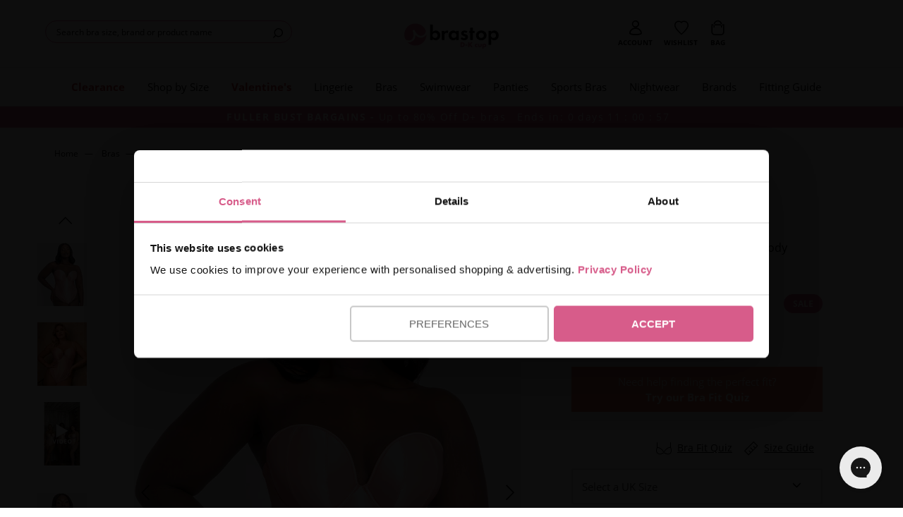

--- FILE ---
content_type: text/html; charset=utf-8
request_url: https://us.brastop.com/products/scantilly-classique-plunge-strapless-padded-body-black?view=gaData
body_size: -603
content:
{
  "product": {
    "item_id": 10725786616001,
    "item_name": "Scantilly Classique Plunge Strapless Padded Body Black",
    "item_category": "Clearance",
    "item_category2": "Lingerie Body",
    "item_category3": "Lingerie"
  }
}

--- FILE ---
content_type: text/html; charset=utf-8
request_url: https://us.brastop.com/products/scantilly-icon-plunge-strapless-multiway-padded-body-leopard-print?view=gaData
body_size: -667
content:
{
  "product": {
    "item_id": 10725786648769,
    "item_name": "Scantilly Icon Plunge Strapless Multiway Padded Body Leopard Print",
    "item_category": "Fashion",
    "item_category2": "Lingerie Body",
    "item_category3": "Lingerie"
  }
}

--- FILE ---
content_type: text/html; charset=utf-8
request_url: https://us.brastop.com/products/scantilly-hell-for-pleather-superplunge-longline-bra-black?view=gaData
body_size: -551
content:
{
  "product": {
    "item_id": 10725800018113,
    "item_name": "Scantilly Hell For Pleather Superplunge Longline Bra Black",
    "item_category": "Fashion",
    "item_category2": "Lingerie Top",
    "item_category3": "Lingerie"
  }
}

--- FILE ---
content_type: text/html; charset=utf-8
request_url: https://us.brastop.com/products/scantilly-suspense-plunge-bodysuit-sangria?view=gaData
body_size: -562
content:
{
  "product": {
    "item_id": 10604564742337,
    "item_name": "Scantilly Suspense Plunge Bodysuit Sangria",
    "item_category": "Clearance",
    "item_category2": "Lingerie Body",
    "item_category3": "Lingerie"
  }
}

--- FILE ---
content_type: text/html; charset=utf-8
request_url: https://us.brastop.com/products/curvy-kate-hey-girls-superplunge-strapless-bra-latte?view=gaData
body_size: -650
content:
{
  "product": {
    "item_id": 9955591192769,
    "item_name": "Curvy Kate Hey Girls SuperPlunge Strapless Multiway Bra Latte",
    "item_category": "Continuity*",
    "item_category2": "Lingerie Top",
    "item_category3": "Lingerie"
  }
}

--- FILE ---
content_type: text/html; charset=utf-8
request_url: https://us.brastop.com/products/curvy-kate-storm-scooped-longline-balcony-bra-dusky-rose?view=gaData
body_size: -670
content:
{
  "product": {
    "item_id": 10604574965953,
    "item_name": "Curvy Kate Storm Scooped Longline Balcony Bra Dusky Rose",
    "item_category": "Clearance",
    "item_category2": "Lingerie Top",
    "item_category3": "Lingerie"
  }
}

--- FILE ---
content_type: text/html; charset=utf-8
request_url: https://us.brastop.com/products/parfait-elissa-bustier-pearl-white?view=gaData
body_size: -699
content:
{
  "product": {
    "item_id": 7358289248449,
    "item_name": "Parfait Elissa Bustier Pearl White",
    "item_category": "Clearance",
    "item_category2": "Lingerie Top",
    "item_category3": "Lingerie"
  }
}

--- FILE ---
content_type: text/html; charset=utf-8
request_url: https://us.brastop.com/products/scantilly-suspense-plunge-bodysuit-french-blue?view=gaData
body_size: -560
content:
{
  "product": {
    "item_id": 10725807096001,
    "item_name": "Scantilly Suspense Plunge Bodysuit French Blue",
    "item_category": "Clearance",
    "item_category2": "Lingerie Body",
    "item_category3": "Lingerie"
  }
}

--- FILE ---
content_type: text/html; charset=utf-8
request_url: https://us.brastop.com/products/scantilly-suspense-plunge-bodysuit-black?view=gaData
body_size: -561
content:
{
  "product": {
    "item_id": 10604564709569,
    "item_name": "Scantilly Suspense Plunge Bodysuit Black",
    "item_category": "Clearance",
    "item_category2": "Lingerie Body",
    "item_category3": "Lingerie"
  }
}

--- FILE ---
content_type: text/html; charset=utf-8
request_url: https://us.brastop.com/products/curvy-kate-superplunge-multiway-padded-plunge-bra-latte?view=gaData
body_size: -653
content:
{
  "product": {
    "item_id": 4470630449200,
    "item_name": "Curvy Kate Superplunge Multiway Padded Plunge Bra Latte",
    "item_category": "Clearance",
    "item_category2": "Lingerie Top",
    "item_category3": "Lingerie"
  }
}

--- FILE ---
content_type: text/html; charset=utf-8
request_url: https://us.brastop.com/products/curvy-kate-smoothie-strapless-moulded-bra-latte?view=gaData
body_size: -676
content:
{
  "product": {
    "item_id": 4658020319280,
    "item_name": "Curvy Kate Smoothie Moulded Strapless Multiway Bra Latte",
    "item_category": "Clearance",
    "item_category2": "Lingerie Top",
    "item_category3": "Lingerie"
  }
}

--- FILE ---
content_type: text/html; charset=utf-8
request_url: https://us.brastop.com/products/curvy-kate-lifestyle-plunge-bra-blush-pink?view=gaData
body_size: -684
content:
{
  "product": {
    "item_id": 10604554944705,
    "item_name": "Curvy Kate Lifestyle Plunge Bra Blush Pink",
    "item_category": "Clearance",
    "item_category2": "Lingerie Top",
    "item_category3": "Lingerie"
  }
}

--- FILE ---
content_type: text/html; charset=utf-8
request_url: https://us.brastop.com/products/curvy-kate-luxe-strapless-bra-cocoa?view=gaData
body_size: -657
content:
{
  "product": {
    "item_id": 7720268300481,
    "item_name": "Curvy Kate Luxe Strapless Multiway Bra Cocoa",
    "item_category": "Clearance",
    "item_category2": "Lingerie Top",
    "item_category3": "Lingerie"
  }
}

--- FILE ---
content_type: text/html; charset=utf-8
request_url: https://us.brastop.com/products/flirtelle-swirl-balcony-bra-black-blush?view=gaData
body_size: -804
content:
{
  "product": {
    "item_id": 10727401783489,
    "item_name": "Flirtelle Swirl Balcony Bra Black\/Blush",
    "item_category": "Fashion",
    "item_category2": "Lingerie Top",
    "item_category3": "Lingerie"
  }
}

--- FILE ---
content_type: text/html; charset=utf-8
request_url: https://us.brastop.com/products/flirtelle-josie-plunge-bra-black?view=gaData
body_size: -701
content:
{
  "product": {
    "item_id": 10349629178049,
    "item_name": "Flirtelle Josie Plunge Bra Black",
    "item_category": "Fashion",
    "item_category2": "Lingerie Top",
    "item_category3": "Lingerie"
  }
}

--- FILE ---
content_type: text/html; charset=utf-8
request_url: https://us.brastop.com/products/adella-hera-full-plunge-bra-black?view=gaData
body_size: -696
content:
{
  "product": {
    "item_id": 7570216779969,
    "item_name": "Adella Hera Full Plunge Bra Black",
    "item_category": "Fashion",
    "item_category2": "Lingerie Top",
    "item_category3": "Lingerie"
  }
}

--- FILE ---
content_type: text/html; charset=utf-8
request_url: https://us.brastop.com/products/flirtelle-isla-padded-balcony-bra-black?view=gaData
body_size: -617
content:
{
  "product": {
    "item_id": 10727556972737,
    "item_name": "Flirtelle Isla Padded Balcony Bra Black",
    "item_category": "Fashion",
    "item_category2": "Lingerie Top",
    "item_category3": "Lingerie"
  }
}

--- FILE ---
content_type: text/css
request_url: https://us.brastop.com/cdn/shop/t/17/assets/section-promo-bar.css?v=23501296678190937691740392015
body_size: -313
content:
nav.navigation{border-bottom:1px solid #DDD}#shopify-section-cf6b814f-2842-4485-a37c-2c8c06672bfd .text_video_banner_textbox{margin-top:50px}@media (min-width: 768px){.navigation ul li:first-child a:first-of-type{padding-left:0}}.breadcrumb.is-small{padding-left:13px!important}div#shopify-section-promo-bar h3,div#shopify-section-promo-bar-top h3{font-size:.9em!important;padding-bottom:0!important;margin-bottom:0!important}.promo-bar strong{font-weight:700}.promo-bar .countdown-parent span span:first-of-type{font-size:1em!important}.promo-bar .countdown-parent span span:first-of-type:after{content:":";margin-left:5px}.promo-bar .countdown-parent span span:nth-of-type(2){display:none!important}.promo-bar .countdown-parent span.countdown-element{margin-right:5px}.promo-bar .countdown-parent span span[data-countdown-days]:before{content:"Ends in: "}.promo-bar .countdown-parent span span[data-countdown-days]:after{content:"days"}.promo-bar .countdown-parent span span[data-countdown-seconds]:after{content:""}.promo-bar{padding:5px}.countdown-parent *{font-weight:400}div#shopify-section-promo-bar-top div.promo{margin-bottom:10px}@media (max-width: 767px){div#shopify-section-promo-bar h3,div#shopify-section-promo-bar-top h3{font-size:.8em!important}#searchspring-bar{top:2.5rem!important}.countdown-parent{margin:0!important;font-size:1em}.promo-bar.padding-small-mobile{padding:5px}}div.section-header div.header-top{display:none}
/*# sourceMappingURL=/cdn/shop/t/17/assets/section-promo-bar.css.map?v=23501296678190937691740392015 */


--- FILE ---
content_type: image/svg+xml
request_url: https://us.brastop.com/cdn/shop/files/icon-bra.svg?v=1691589530
body_size: 508
content:
<?xml version="1.0" encoding="utf-8"?>
<!-- Generator: Adobe Illustrator 23.0.1, SVG Export Plug-In . SVG Version: 6.00 Build 0)  -->
<svg version="1.1" id="Layer_1" xmlns="http://www.w3.org/2000/svg" xmlns:xlink="http://www.w3.org/1999/xlink" x="0px" y="0px"
	 viewBox="0 0 200 200" style="enable-background:new 0 0 200 200;" xml:space="preserve">
<style type="text/css">
	.st0{fill:#010101;}
</style>
<g>
	<g>
		<path class="st0" d="M197.9,103.8c-1.8-10.7-4.2-16.2-6.7-19.2V23.5c0-2.2-1.6-4.1-3.7-4.4c-2.7-0.4-5,1.7-5,4.3V80
			c-2.1,0-4.3,0.2-6.4,0.6c-8.2,1.4-16,2.8-26.2,8.1c-10.3,5.3-16.7,11.2-21.8,16c-10.9,10.1-16.1,17.9-17.4,20.1
			c-0.7,1.1-1.3,2.3-1.8,3.4c-0.7,1.4-1.4,2.8-2.3,4.1c-0.8,1.3-1.3,1.7-1.6,2h-0.1c0,0-1.5,0.3-3,0.4h-4.3c-1.3-0.1-2.2,0-2.8,0
			l-0.3,0c-0.1-0.1-0.5-0.4-1.6-2c-1.5-2.3-2.8-4.7-3.9-7.1c-2.4-5.3-5.5-8.7-9.1-12.6c-3.1-3.4-5.7-5.6-8.8-8.1
			C65.8,100.5,60,96.5,53.9,93c-4.7-2.6-8.8-4.4-17.1-7.8c-5.8-2.4-9.1-3.6-13.7-4.1c-2-0.2-4-0.3-5.9-0.2v-57c0-2.4-2-4.4-4.4-4.4
			s-4.3,4.4-4.3,4.4v64.7c-0.9,2.4-1.7,4.7-2.5,7c-1.8,5.2-3.2,10.5-4.3,15.8c-1.5,7.8-3.4,17.5,0.1,28.9c1.9,6.2,5,11.9,9.2,16.9
			c2.7,3.2,5.7,6,9.1,8.4c5.6,3.9,11.8,6.8,18.5,8.4c5.6,1.4,10.7,2.1,15.1,2.1c4.9,0,9.1-0.8,12.5-2.5c0.5-0.3,2-1,5.1-2.5l9.9-5
			c4.6-2.3,7.1-3.5,7.4-3.7c7.2-3.4,9.8-3.8,11.6-4c1.2-0.1,2.3-0.1,3.5,0c1.6,0.2,2.3,0.5,6.2,2.4c1.5,0.7,3.4,1.6,5.8,2.7
			l10.7,4.9c1.6,0.7,2.1,1,3,1.3c4.3,1.7,8.7,3.1,13.3,4.1c8.8,1.8,17.5,3.2,27.3-0.1c14.4-4.9,21.1-17.2,23.3-21.2
			c2.6-4.7,3.5-8.5,4.6-12.5C201.6,125.3,199.7,113.9,197.9,103.8z M189.4,138c-1,3.7-1.7,6.7-3.8,10.5c-2,3.7-7.2,13.3-18.4,17.1
			c-7.7,2.6-14.9,1.5-22.7-0.1c-4-0.9-7.9-2.1-11.7-3.6c-0.8-0.3-1.3-0.6-2.7-1.2l-10.7-5c-2.4-1.1-4.2-2-5.7-2.7
			c-4.1-2-5.9-2.8-9-3.2c-1.7-0.2-3.5-0.2-5.2,0c-3.3,0.3-6.8,1.2-14.5,4.7c-0.3,0.1-2.8,1.3-7.7,3.8l-9.9,4.9c-3,1.5-4.5,2.2-5,2.5
			c-3.3,1.6-9.8,2.8-22.1-0.3c-5.4-1.3-10.6-3.7-15.2-7c-2.8-2-5.3-4.3-7.5-7c-3.4-4-6-8.7-7.5-13.8c-2.9-9.4-1.3-17.2,0.1-24.8
			c1.1-5.8,2.9-11.2,4-14.8c1-2.9,2-5.8,3.1-8.7c1.6,0,3.2,0,4.8,0.2c3.6,0.4,6.3,1.4,11.3,3.5c8,3.4,12,5,16.2,7.4
			c5.7,3.2,11.1,7,16.1,11.1c2.9,2.4,5.2,4.3,7.8,7.2c3.3,3.7,5.7,6.3,7.7,10.7c1.3,2.8,2.7,5.4,4.4,8c1.6,2.4,3.4,4.8,6.8,5.7
			c0.9,0.2,1.8,0.3,2.7,0.2c0.5,0,1.3,0,2.6,0c0.3,0,2.1,0,4,0c1.3,0,2.1,0,2.7,0.1c1,0.1,2,0,2.9-0.3c3.3-1.1,5-3.4,6.4-5.6
			c1.1-1.7,2-3.4,2.8-5.1c0.4-0.9,0.9-1.8,1.4-2.6c0.9-1.3,5.6-8.7,15.9-18.3c5-4.7,10.7-10,19.9-14.7s15.9-5.9,23.8-7.3
			c3.9-0.7,5-0.6,5.9-0.3c0.3,0.1,3.3,1.7,5.7,15.9C191,115,192.7,125,189.4,138z"/>
	</g>
</g>
</svg>


--- FILE ---
content_type: text/javascript
request_url: https://us.brastop.com/cdn/shop/t/17/assets/lazysizes.min.js?v=159220622825618382331712744667
body_size: 4122
content:
/*! lazysizes - v5.2.2 */
!(function (e) {
  var t = (function (u, D, f) {
    'use strict';
    var k, H;
    if (
      ((function () {
        var e;
        var t = {
          lazyClass: 'lazyload',
          loadedClass: 'lazyloaded',
          loadingClass: 'lazyloading',
          preloadClass: 'lazypreload',
          errorClass: 'lazyerror',
          autosizesClass: 'lazyautosizes',
          srcAttr: 'data-src',
          srcsetAttr: 'data-srcset',
          sizesAttr: 'data-sizes',
          minSize: 40,
          customMedia: {},
          init: true,
          expFactor: 1.5,
          hFac: 0.4,
          loadMode: 1,
          loadHidden: true,
          ricTimeout: 0,
          throttleDelay: 200,
        };
        H = u.lazySizesConfig || u.lazysizesConfig || {};
        for (e in t) {
          if (!(e in H)) {
            H[e] = t[e];
          }
        }
      })(),
      !D || !D.getElementsByClassName)
    ) {
      return { init: function () {}, cfg: H, noSupport: true };
    }
    var O = D.documentElement,
      a = u.HTMLPictureElement,
      P = 'addEventListener',
      $ = 'getAttribute',
      q = u[P].bind(u),
      I = u.setTimeout,
      U = u.requestAnimationFrame || I,
      l = u.requestIdleCallback,
      j = /^picture$/i,
      r = ['load', 'error', 'lazyincluded', '_lazyloaded'],
      i = {},
      G = Array.prototype.forEach,
      J = function (e, t) {
        if (!i[t]) {
          i[t] = new RegExp('(\\s|^)' + t + '(\\s|$)');
        }
        return i[t].test(e[$]('class') || '') && i[t];
      },
      K = function (e, t) {
        if (!J(e, t)) {
          e.setAttribute('class', (e[$]('class') || '').trim() + ' ' + t);
        }
      },
      Q = function (e, t) {
        var i;
        if ((i = J(e, t))) {
          e.setAttribute('class', (e[$]('class') || '').replace(i, ' '));
        }
      },
      V = function (t, i, e) {
        var a = e ? P : 'removeEventListener';
        if (e) {
          V(t, i);
        }
        r.forEach(function (e) {
          t[a](e, i);
        });
      },
      X = function (e, t, i, a, r) {
        var n = D.createEvent('Event');
        if (!i) {
          i = {};
        }
        i.instance = k;
        n.initEvent(t, !a, !r);
        n.detail = i;
        e.dispatchEvent(n);
        return n;
      },
      Y = function (e, t) {
        var i;
        if (!a && (i = u.picturefill || H.pf)) {
          if (t && t.src && !e[$]('srcset')) {
            e.setAttribute('srcset', t.src);
          }
          i({ reevaluate: true, elements: [e] });
        } else if (t && t.src) {
          e.src = t.src;
        }
        e.setAttribute('defer', true);
      },
      Z = function (e, t) {
        return (getComputedStyle(e, null) || {})[t];
      },
      s = function (e, t, i) {
        i = i || e.offsetWidth;
        while (i < H.minSize && t && !e._lazysizesWidth) {
          i = t.offsetWidth;
          t = t.parentNode;
        }
        return i;
      },
      ee = (function () {
        var i, a;
        var t = [];
        var r = [];
        var n = t;
        var s = function () {
          var e = n;
          n = t.length ? r : t;
          i = true;
          a = false;
          while (e.length) {
            e.shift()();
          }
          i = false;
        };
        var e = function (e, t) {
          if (i && !t) {
            e.apply(this, arguments);
          } else {
            n.push(e);
            if (!a) {
              a = true;
              (D.hidden ? I : U)(s);
            }
          }
        };
        e._lsFlush = s;
        return e;
      })(),
      te = function (i, e) {
        return e
          ? function () {
              ee(i);
            }
          : function () {
              var e = this;
              var t = arguments;
              ee(function () {
                i.apply(e, t);
              });
            };
      },
      ie = function (e) {
        var i;
        var a = 0;
        var r = H.throttleDelay;
        var n = H.ricTimeout;
        var t = function () {
          i = false;
          a = f.now();
          e();
        };
        var s =
          l && n > 49
            ? function () {
                l(t, { timeout: n });
                if (n !== H.ricTimeout) {
                  n = H.ricTimeout;
                }
              }
            : te(function () {
                I(t);
              }, true);
        return function (e) {
          var t;
          if ((e = e === true)) {
            n = 33;
          }
          if (i) {
            return;
          }
          i = true;
          t = r - (f.now() - a);
          if (t < 0) {
            t = 0;
          }
          if (e || t < 9) {
            s();
          } else {
            I(s, t);
          }
        };
      },
      ae = function (e) {
        var t, i;
        var a = 99;
        var r = function () {
          t = null;
          e();
        };
        var n = function () {
          var e = f.now() - i;
          if (e < a) {
            I(n, a - e);
          } else {
            (l || r)(r);
          }
        };
        return function () {
          i = f.now();
          if (!t) {
            t = I(n, a);
          }
        };
      },
      e = (function () {
        var v, m, c, h, e;
        var y, z, g, p, C, b, A;
        var n = /^img$/i;
        var d = /^iframe$/i;
        var E = 'onscroll' in u && !/(gle|ing)bot/.test(navigator.userAgent);
        var _ = 0;
        var w = 0;
        var N = 0;
        var M = -1;
        var x = function (e) {
          N--;
          if (!e || N < 0 || !e.target) {
            N = 0;
          }
        };
        var W = function (e) {
          if (A == null) {
            A = Z(D.body, 'visibility') == 'hidden';
          }
          return A || !(Z(e.parentNode, 'visibility') == 'hidden' && Z(e, 'visibility') == 'hidden');
        };
        var S = function (e, t) {
          var i;
          var a = e;
          var r = W(e);
          g -= t;
          b += t;
          p -= t;
          C += t;
          while (r && (a = a.offsetParent) && a != D.body && a != O) {
            r = (Z(a, 'opacity') || 1) > 0;
            if (r && Z(a, 'overflow') != 'visible') {
              i = a.getBoundingClientRect();
              r = C > i.left && p < i.right && b > i.top - 1 && g < i.bottom + 1;
            }
          }
          return r;
        };
        var t = function () {
          var e, t, i, a, r, n, s, l, o, u, f, c;
          var d = k.elements;
          if ((h = H.loadMode) && N < 8 && (e = d.length)) {
            t = 0;
            M++;
            for (; t < e; t++) {
              if (!d[t] || d[t]._lazyRace) {
                continue;
              }
              if (!E || (k.prematureUnveil && k.prematureUnveil(d[t]))) {
                R(d[t]);
                continue;
              }
              if (!(l = d[t][$]('data-expand')) || !(n = l * 1)) {
                n = w;
              }
              if (!u) {
                u = !H.expand || H.expand < 1 ? (O.clientHeight > 500 && O.clientWidth > 500 ? 500 : 370) : H.expand;
                k._defEx = u;
                f = u * H.expFactor;
                c = H.hFac;
                A = null;
                if (w < f && N < 1 && M > 2 && h > 2 && !D.hidden) {
                  w = f;
                  M = 0;
                } else if (h > 1 && M > 1 && N < 6) {
                  w = u;
                } else {
                  w = _;
                }
              }
              if (o !== n) {
                y = innerWidth + n * c;
                z = innerHeight + n;
                s = n * -1;
                o = n;
              }
              i = d[t].getBoundingClientRect();
              if ((b = i.bottom) >= s && (g = i.top) <= z && (C = i.right) >= s * c && (p = i.left) <= y && (b || C || p || g) && (H.loadHidden || W(d[t])) && ((m && N < 3 && !l && (h < 3 || M < 4)) || S(d[t], n))) {
                R(d[t]);
                r = true;
                if (N > 9) {
                  break;
                }
              } else if (!r && m && !a && N < 4 && M < 4 && h > 2 && (v[0] || H.preloadAfterLoad) && (v[0] || (!l && (b || C || p || g || d[t][$](H.sizesAttr) != 'auto')))) {
                a = v[0] || d[t];
              }
            }
            if (a && !r) {
              R(a);
            }
          }
        };
        var i = ie(t);
        var B = function (e) {
          var t = e.target;
          if (t._lazyCache) {
            delete t._lazyCache;
            return;
          }
          x(e);
          K(t, H.loadedClass);
          Q(t, H.loadingClass);
          V(t, L);
          X(t, 'lazyloaded');
        };
        var a = te(B);
        var L = function (e) {
          a({ target: e.target });
        };
        var T = function (t, i) {
          try {
            t.contentWindow.location.replace(i);
          } catch (e) {
            t.src = i;
          }
        };
        var F = function (e) {
          var t;
          var i = e[$](H.srcsetAttr);
          if ((t = H.customMedia[e[$]('data-media') || e[$]('media')])) {
            e.setAttribute('media', t);
          }
          if (i) {
            e.setAttribute('srcset', i);
          }
        };
        var s = te(function (t, e, i, a, r) {
          var n, s, l, o, u, f;
          if (!(u = X(t, 'lazybeforeunveil', e)).defaultPrevented) {
            if (a) {
              if (i) {
                K(t, H.autosizesClass);
              } else {
                t.setAttribute('sizes', a);
              }
            }
            s = t[$](H.srcsetAttr);
            n = t[$](H.srcAttr);
            if (r) {
              l = t.parentNode;
              o = l && j.test(l.nodeName || '');
            }
            f = e.firesLoad || ('src' in t && (s || n || o));
            u = { target: t };
            K(t, H.loadingClass);
            if (f) {
              clearTimeout(c);
              c = I(x, 2500);
              V(t, L, true);
            }
            if (o) {
              G.call(l.getElementsByTagName('source'), F);
            }
            if (s) {
              t.setAttribute('srcset', s);
            } else if (n && !o) {
              if (d.test(t.nodeName)) {
                T(t, n);
              } else {
                t.src = n;
              }
            }
            if (r && (s || o)) {
              Y(t, { src: n });
            }
          }
          if (t._lazyRace) {
            delete t._lazyRace;
          }
          Q(t, H.lazyClass);
          ee(function () {
            var e = t.complete && t.naturalWidth > 1;
            if (!f || e) {
              if (e) {
                K(t, 'ls-is-cached');
              }
              B(u);
              t._lazyCache = true;
              I(function () {
                if ('_lazyCache' in t) {
                  delete t._lazyCache;
                }
              }, 9);
            }
            if (t.loading == 'lazy') {
              N--;
            }
          }, true);
        });
        var R = function (e) {
          if (e._lazyRace) {
            return;
          }
          var t;
          var i = n.test(e.nodeName);
          var a = i && (e[$](H.sizesAttr) || e[$]('sizes'));
          var r = a == 'auto';
          if ((r || !m) && i && (e[$]('src') || e.srcset) && !e.complete && !J(e, H.errorClass) && J(e, H.lazyClass)) {
            return;
          }
          t = X(e, 'lazyunveilread').detail;
          if (r) {
            re.updateElem(e, true, e.offsetWidth);
          }
          e._lazyRace = true;
          N++;
          s(e, t, r, a, i);
        };
        var r = ae(function () {
          H.loadMode = 3;
          i();
        });
        var l = function () {
          if (H.loadMode == 3) {
            H.loadMode = 2;
          }
          r();
        };
        var o = function () {
          if (m) {
            return;
          }
          if (f.now() - e < 999) {
            I(o, 999);
            return;
          }
          m = true;
          H.loadMode = 3;
          i();
          q('scroll', l, true);
        };
        return {
          _: function () {
            e = f.now();
            k.elements = D.getElementsByClassName(H.lazyClass);
            v = D.getElementsByClassName(H.lazyClass + ' ' + H.preloadClass);
            q('scroll', i, true);
            q('resize', i, true);
            q('pageshow', function (e) {
              if (e.persisted) {
                var t = D.querySelectorAll('.' + H.loadingClass);
                if (t.length && t.forEach) {
                  U(function () {
                    t.forEach(function (e) {
                      if (e.complete) {
                        R(e);
                      }
                    });
                  });
                }
              }
            });
            if (u.MutationObserver) {
              new MutationObserver(i).observe(O, { childList: true, subtree: true, attributes: true });
            } else {
              O[P]('DOMNodeInserted', i, true);
              O[P]('DOMAttrModified', i, true);
              setInterval(i, 999);
            }
            q('hashchange', i, true);
            ['focus', 'mouseover', 'click', 'load', 'transitionend', 'animationend'].forEach(function (e) {
              D[P](e, i, true);
            });
            if (/d$|^c/.test(D.readyState)) {
              o();
            } else {
              q('load', o);
              D[P]('DOMContentLoaded', i);
              I(o, 2e4);
            }
            if (k.elements.length) {
              t();
              ee._lsFlush();
            } else {
              i();
            }
          },
          checkElems: i,
          unveil: R,
          _aLSL: l,
        };
      })(),
      re = (function () {
        var i;
        var n = te(function (e, t, i, a) {
          var r, n, s;
          e._lazysizesWidth = a;
          a += 'px';
          e.setAttribute('sizes', a);
          if (j.test(t.nodeName || '')) {
            r = t.getElementsByTagName('source');
            for (n = 0, s = r.length; n < s; n++) {
              r[n].setAttribute('sizes', a);
            }
          }
          if (!i.detail.dataAttr) {
            Y(e, i.detail);
          }
        });
        var a = function (e, t, i) {
          var a;
          var r = e.parentNode;
          if (r) {
            i = s(e, r, i);
            a = X(e, 'lazybeforesizes', { width: i, dataAttr: !!t });
            if (!a.defaultPrevented) {
              i = a.detail.width;
              if (i && i !== e._lazysizesWidth) {
                n(e, r, a, i);
              }
            }
          }
        };
        var e = function () {
          var e;
          var t = i.length;
          if (t) {
            e = 0;
            for (; e < t; e++) {
              a(i[e]);
            }
          }
        };
        var t = ae(e);
        return {
          _: function () {
            i = D.getElementsByClassName(H.autosizesClass);
            q('resize', t);
          },
          checkElems: t,
          updateElem: a,
        };
      })(),
      t = function () {
        if (!t.i && D.getElementsByClassName) {
          t.i = true;
          re._();
          e._();
        }
      };
    return (
      I(function () {
        H.init && t();
      }),
      (k = { cfg: H, autoSizer: re, loader: e, init: t, uP: Y, aC: K, rC: Q, hC: J, fire: X, gW: s, rAF: ee })
    );
  })(e, e.document, Date);
  (e.lazySizes = t), 'object' == typeof module && module.exports && (module.exports = t);
})(window);
/*! lazysizes - blur-up */
!(function (e, t) {
  var a;
  e &&
    ((a = function () {
      t(e.lazySizes), e.removeEventListener('lazyunveilread', a, !0);
    }),
    (t = t.bind(null, e, e.document)),
    'object' == typeof module && module.exports ? t(require('lazysizes')) : 'function' == typeof define && define.amd ? define(['lazysizes'], t) : e.lazySizes ? a() : e.addEventListener('lazyunveilread', a, !0));
})('undefined' != typeof window ? window : 0, function (l, b, A) {
  'use strict';
  var a;
  !(function () {
    var e,
      t = { blurUpClass: 'ls-blur-up-img', blurUpLoadingClass: 'ls-blur-up-is-loading', blurUpInviewClass: 'ls-inview', blurUpLoadedClass: 'ls-blur-up-loaded', blurUpLoadedOriginalClass: 'ls-original-loaded' };
    for (e in ((a = A.cfg || {}), t)) e in a || (a[e] = t[e]);
  })();
  function r(e, t) {
    var i;
    return (
      (e ? n.call(e.querySelectorAll('source, img')) : [t]).forEach(function (e) {
        var t, a, n, r;
        i || !(t = e.getAttribute('data-lowsrc')) || ((n = (a = e).getAttribute('data-media') || a.getAttribute('media')), ((r = a.getAttribute('type')) && !o.test(r)) || (n && !l.matchMedia(A.cfg.customMedia[n] || n).matches)) || (i = t);
      }),
      i
    );
  }
  function i(e, t, a, n) {
    function r() {
      l &&
        A.rAF(function () {
          A.rC(t, A.cfg.blurUpLoadingClass);
          try {
            l.parentNode.removeChild(l);
          } catch (e) {}
          l = null;
        });
    }
    function i(e) {
      c++, (u = e || u), e ? r() : 1 < c && setTimeout(r, 5e3);
    }
    var l,
      s,
      o = !1,
      u = !1,
      d = 'always' == n ? 0 : Date.now(),
      c = 0,
      f = (e || t).parentNode,
      v = function () {
        t.removeEventListener('load', v),
          t.removeEventListener('error', v),
          l &&
            A.rAF(function () {
              l && A.aC(l, A.cfg.blurUpLoadedOriginalClass);
            }),
          A.fire(t, 'blurUpLoaded'),
          'always' != n && (!o || Date.now() - d < 66) ? i(!0) : i();
      };
    a &&
      ((s = function (e) {
        (o = !0),
          (l = l || e.target),
          A.rAF(function () {
            A.rC(t, A.cfg.blurUpLoadingClass), l && A.aC(l, A.cfg.blurUpLoadedClass);
          }),
          l && (l.removeEventListener('load', s), l.removeEventListener('error', s));
      }),
      (l = b.createElement('img')).addEventListener('load', s),
      l.addEventListener('error', s),
      (l.className = A.cfg.blurUpClass),
      (l.cssText = t.cssText),
      (l.src = a),
      (l.alt = ''),
      l.setAttribute('aria-hidden', 'true'),
      f.insertBefore(l, (e || t).nextSibling),
      'always' != n &&
        ((l.style.visibility = 'hidden'),
        A.rAF(function () {
          l &&
            setTimeout(function () {
              l &&
                A.rAF(function () {
                  !u && l && (l.style.visibility = '');
                });
            }, A.cfg.blurupCacheDelay || 33);
        }))),
      t.addEventListener('load', v),
      t.addEventListener('error', v),
      A.aC(t, A.cfg.blurUpLoadingClass);
    var g = function (e) {
      f == e.target && (A.aC(l || t, A.cfg.blurUpInviewClass), i(), f.removeEventListener('lazybeforeunveil', g));
    };
    f.getAttribute('data-expand') || f.setAttribute('data-expand', -1), f.addEventListener('lazybeforeunveil', g), A.aC(f, A.cfg.lazyClass);
  }
  var n = [].slice,
    s = /blur-up["']*\s*:\s*["']*(always|auto)/,
    o = /image\/(jpeg|png|gif|svg\+xml)/;
  l.addEventListener('lazybeforeunveil', function (e) {
    var t,
      a,
      n = e.detail;
    n.instance == A && n.blurUp && ('PICTURE' != (a = (t = e.target).parentNode).nodeName && (a = null), i(a, t, r(a, t) || '[data-uri]', n.blurUp));
  }),
    l.addEventListener('lazyunveilread', function (e) {
      var t,
        a,
        n = e.detail;
      n.instance == A && ((t = e.target), ((a = (getComputedStyle(t, null) || { fontFamily: '' }).fontFamily.match(s)) || t.getAttribute('data-lowsrc')) && (n.blurUp = (a && a[1]) || A.cfg.blurupMode || 'always'));
    });
});


--- FILE ---
content_type: text/javascript
request_url: https://us.brastop.com/cdn/shop/t/17/assets/section-searchspring-predictive-search.js?v=126960497157979790151759141509
body_size: 3913
content:
(function(e){var t={};function s(i){if(t[i])return t[i].exports;var r=t[i]={i,l:!1,exports:{}};return e[i].call(r.exports,r,r.exports,s),r.l=!0,r.exports}s.m=e,s.c=t,s.d=function(e2,t2,i){s.o(e2,t2)||Object.defineProperty(e2,t2,{enumerable:!0,get:i})},s.r=function(e2){typeof Symbol<"u"&&Symbol.toStringTag&&Object.defineProperty(e2,Symbol.toStringTag,{value:"Module"}),Object.defineProperty(e2,"__esModule",{value:!0})},s.t=function(e2,t2){if(1&t2&&(e2=s(e2)),8&t2||4&t2&&typeof e2=="object"&&e2&&e2.__esModule)return e2;var i=Object.create(null);if(s.r(i),Object.defineProperty(i,"default",{enumerable:!0,value:e2}),2&t2&&typeof e2!="string")for(var r in e2)s.d(i,r,function(t3){return e2[t3]}.bind(null,r));return i},s.n=function(e2){var t2=e2&&e2.__esModule?function(){return e2.default}:function(){return e2};return s.d(t2,"a",t2),t2},s.o=function(e2,t2){return Object.prototype.hasOwnProperty.call(e2,t2)},s.p="",s(s.s=29)})({0:function(e,t,s){"use strict";s.d(t,"g",function(){return r}),s.d(t,"k",function(){return n}),s.d(t,"j",function(){return a}),s.d(t,"b",function(){return o}),s.d(t,"l",function(){return c}),s.d(t,"a",function(){return l}),s.d(t,"d",function(){return u}),s.d(t,"h",function(){return h}),s.d(t,"f",function(){return d}),s.d(t,"c",function(){return p}),s.d(t,"e",function(){return m}),s.d(t,"i",function(){return g});var i=document.querySelector("[data-site-container]");function r(){i.style.overflowY="hidden",i.style.height="100dvh"}function n(){i.style.removeProperty("overflow"),i.style.height="auto"}function a(e2,t2,s2){let i2="";if(s2&&s2!==""){let e3=new Date;e3.setTime(e3.getTime()+24*s2*60*60*1e3),i2="; expires="+e3.toUTCString()}else i2='; expires=""';document.cookie=`${e2}=${t2}${i2}; path=/`}function o(e2){let t2=e2+"=",s2=document.cookie.split(";");for(let e3=0;e3<s2.length;e3++){let i2=s2[e3];for(;i2.charAt(0)==" ";)i2=i2.substring(1);if(i2.indexOf(t2)!=-1)return i2.substring(t2.length,i2.length)}return null}function c(e2){const t2=e2.includes("&")?e2.split("&")[0]:e2,s2=document.querySelector('[type="application/ld+json"]'),i2=s2.innerHTML;let[r2,n2]=i2.split('"@id": "');n2=n2.split(n2.split('"')[0])[1],console.log(`${r2}"@id": "${t2}${n2}`),s2.innerHTML=`${r2}"@id": "${t2}${n2}`,document.querySelector('[rel="canonical"]').href=theme.url+t2}const l=(e2,t2)=>{let s2;return function(...i2){s2&&clearTimeout(s2),s2=setTimeout(()=>{e2(...i2)},t2)}};async function u(e2){return await(await fetch(e2,{method:"get",headers:{Accept:"application/json, text/plain, */*","Content-Type":"application/json"}})).json()}async function h(e2,t2,s2={}){const i2=await fetch(e2,{method:"POST",headers:{"Content-Type":"application/json",...s2},body:JSON.stringify(t2)});if(!i2.ok)throw new Error("HTTP error! Status: "+i2.status);return await i2.json()}async function d(e2){const t2=e2.handle?"/products/"+e2.handle:e2.mappings.core.url,s2=e2.params&&e2.params.lazyload?"":"&lazyload=false",i2=e2.params&&e2.params.isSlide?"&slide=true":"",r2=e2.params&&e2.params.showWishlist=="false"?"&wishlist=false":"",n2=e2.params&&e2.params.showStrips=="false"?"&featureStrips=false":"",a2=e2.params&&e2.params.showReviews=="false"?"&reviews=false":"",o2=e2.params&&e2.params.showRoundels=="false"?"&roundels=false":"",c2=e2.params&&e2.params.altImage=="true"?"&alternatePicture=true":"",l2=e2.params&&e2.params.index!==void 0?"&index="+e2.params.index:"",u2=`${t2}?sections=product-list-item${s2}${i2}${a2}${o2}${c2}${r2}${n2}${e2.intellisuggestData?"&intellisuggestData="+e2.intellisuggestData:""}${e2.intellisuggestSignature?"&intellisuggestSignature="+e2.intellisuggestSignature:""}${l2}`;return await fetch(u2,{method:"get",headers:{Accept:"application/json, text/plain, */*","Content-Type":"application/json"}})}async function p(e2,t2){const s2=e2.handle?"/products/"+e2.handle:e2.mappings.core.url,i2=await async function(e3){try{let t3=await fetch(e3);if(!t3.ok)throw new Error(`HTTP error for endpoint ${e3} - Status: ${t3.status}`);return await t3.json()}catch(e4){return console.error("Error fetching data:",e4),{}}}(s2+"?view=gaData");return function(e3,t3={},s3){const i3=e3.mappings?{id:e3.id,...e3.mappings.core}:e3,r2={index:s3,discount:i3.msrp-i3.price,item_brand:i3.brand,price:i3.price,quantity:1};return i3.product_type_unigram&&(r2.item_variant=i3.product_type_unigram),t3.item_id||(r2.item_id=i3.id),t3.item_name||(r2.item_name=i3.name),e3.mappings?r2.item_category4="Rec: "+e3.params.placementTag:theme.relativeItemCategory&&(r2.item_category4=theme.relativeItemCategory),{...r2,...t3}}(e2,(await i2).product,t2)}async function m(e2){const t2=`/products/${e2.handle}?sections=product-list-item&lazyload=false`;return await fetch(t2,{method:"get",headers:{Accept:"application/json, text/plain, */*","Content-Type":"application/json"}})}function g(e2,t2,s2=theme.collectionName,i2=theme.collectionTitle){console.log(t2),console.log({item_list_id:s2||"",item_list_name:i2||theme.relativeItemCategory,items:e2})}},29:function(e,t,s){e.exports=s(30)},30:function(e,t,s){"use strict";s.r(t);var i=s(0);class r extends HTMLElement{constructor(){super(),this.input=this.querySelector('input[type="search"]'),this.resetButton=this.querySelector('button[type="reset"]'),this.searchCloseWrapper=document.querySelector("[data-close-search-modal]"),this.overlay=document.querySelector("[data-search-overlay]"),this.wrapper=document.querySelector("[data-predictive-search-wrapper]"),this.searchspringEndpoints={root:`https://${theme.siteId}.a.searchspring.io/api/`,search:"search/search.json?siteId="+theme.siteId,suggest:"suggest/query?siteId="+theme.siteId,autocomplete:"search/autocomplete.json?siteId="+theme.siteId,trending:`suggest/trending?siteId=${theme.siteId}&limit=6`},this.classes={hidden:"hidden",visible:"is-visible",open:"is-open",loadingSpinner:"loading-spinner",loading:"is-loading"},this.input&&(this.input.form.addEventListener("reset",this.onFormReset.bind(this)),this.input.addEventListener("input",Object(i.a)(e2=>{this.onChange(e2)},300).bind(this)))}toggleResetButton(){const e2=this.resetButton.classList.contains(this.classes.hidden);this.input.value.length>0&&e2?this.resetButton.classList.remove(this.classes.hidden):this.input.value.length!==0||e2||this.resetButton.classList.add(this.classes.hidden)}onChange(){this.toggleResetButton()}shouldResetForm(){return!document.querySelector('[aria-selected="true"] a')}onFormReset(e2){e2.preventDefault(),this.shouldResetForm()&&(this.input.value="",this.input.focus(),this.toggleResetButton(),this.loadSuggestedResults())}}customElements.define("search-form",r),customElements.define("predictive-search",class extends r{constructor(){super(),this.cachedResults={},this.predictiveContainer=document.querySelector("[data-predictive-container]"),this.predictiveSearchResults=document.querySelector("[data-predictive-search]"),this.allPredictiveSearchInstances=document.querySelectorAll("predictive-search"),this.isOpen=!1,this.abortController=new AbortController,this.searchTerm="",this.setupEventListeners()}setupEventListeners(){this.input.form.addEventListener("submit",this.onFormSubmit.bind(this)),this.input.addEventListener("focus",this.onFocus.bind(this)),this.addEventListener("focusout",this.onFocusOut.bind(this)),this.predictiveContainer.addEventListener("focusout",this.onFocusOut.bind(this)),this.addEventListener("keyup",this.onKeyup.bind(this)),this.addEventListener("keydown",this.onKeydown.bind(this)),this.searchCloseWrapper&&this.searchCloseWrapper.addEventListener("click",this.closeModal.bind(this)),this.loadSuggestedResults()}loadSuggestedResults(){if(theme.search.suggested_content_enabled==="true"){const e2=this.getSearchResults.bind(this),t2=this.open.bind(this);async function s2(s3){await e2(null),s3.target.value.length>0&&e2(s3.target.value),t2()}this.input.addEventListener("click",s2),this.input.addEventListener("change",function e3(t3){this.input.removeEventListener("click",s2),this.input.removeEventListener("change",e3.bind(this))}.bind(this))}}getQuery(){return theme.relativeItemCategory="Autocomplete: "+this.input.value.trim(),this.input.value.trim()}onClickSearchClose(){this.wrapper.classList.remove(this.classes.visible)}onChange(){super.onChange();const e2=this.getQuery();!this.searchTerm||e2.startsWith(this.searchTerm),this.updateSearchForTerm(this.searchTerm,e2),this.searchTerm=e2,this.searchTerm.length?this.getSearchResults(this.searchTerm):this.close(!0)}onFormSubmit(e2){this.getQuery().length&&!this.querySelector('[aria-selected="true"] a')||e2.preventDefault()}onFormReset(e2){super.onFormReset(e2),super.shouldResetForm()&&(this.searchTerm="",this.abortController.abort(),this.abortController=new AbortController,this.closeResults(!0))}onFocus(){const e2=this.getQuery();(e2.length||this.searchTerm.length!==0)&&(this.searchTerm!==e2?this.onChange():this.getAttribute("results")==="true"?this.open():this.getSearchResults(this.searchTerm))}onFocusOut(){setTimeout(()=>{this.contains(document.activeElement)||this.predictiveContainer.contains(document.activeElement)||this.classList.contains(this.classes.open)||this.close()})}onKeyup(e2){switch(this.getQuery().length||this.close(!0),e2.preventDefault(),e2.code){case"ArrowUp":this.switchOption("up");break;case"ArrowDown":this.switchOption("down");break;case"Enter":this.selectOption()}}onKeydown(e2){e2.code!=="ArrowUp"&&e2.code!=="ArrowDown"||e2.preventDefault()}updateSearchForTerm(e2,t2){let s2=0;const i2=setInterval(()=>{s2>20&&clearInterval(i2);const e3=document.querySelector("[data-predictive-search-search-for-text]");if(e3){clearInterval(i2);const s3=e3.querySelector("[data-autocomplete-search-term]");s3&&(s3.innerText=t2),e3.parentNode.setAttribute("href",`${theme.shopUrl}/search?q=${t2}`)}else s2+=1},200)}switchOption(e2){if(!this.getAttribute("open"))return;const t2=e2==="up",s2=this.querySelector('[aria-selected="true"]'),i2=Array.from(this.querySelectorAll("li, button.predictive-search__item")).filter(e3=>e3.offsetParent!==null);let r2=0;if(t2&&!s2)return;let n=-1,a=0;for(;n===-1&&a<=i2.length;)i2[a]===s2&&(n=a),a++;if(this.statusElement.textContent="",!t2&&s2?r2=n===i2.length-1?0:n+1:t2&&(r2=n===0?i2.length-1:n-1),r2===n)return;const o=i2[r2];o.setAttribute("aria-selected",!0),s2&&s2.setAttribute("aria-selected",!1),this.input.setAttribute("aria-activedescendant",o.id)}selectOption(){const e2=this.querySelector('[aria-selected="true"] a, button[aria-selected="true"]');e2&&e2.click()}async getSearchspringSearchApiResults(e2,t2){const s2=`&q=${e2}${t2==="search"||t2==="autocomplete"?"&resultsFormat=json":""}`,r2=`${this.searchspringEndpoints.root}${this.searchspringEndpoints[t2]}${s2}${t2==="autocomplete"?"&resultsPerPage=1000":""}`;return await Object(i.d)(r2)}async getSearchResults(e2){if(e2!==null){this.setLiveRegionLoadingState();const t2=document.querySelector("[data-suggestions-col]"),s2=document.querySelector("[data-results-col]"),r2=await this.getSearchspringSearchApiResults(e2,"suggest"),n=t2.querySelector("ul");n.innerHTML="";const a=e2.toLowerCase(),o=[...e2.length>2?theme.search.suggested_searches.filter(e3=>e3.toLowerCase().startsWith(a)):[],...r2.alternatives,{...r2.suggested}];let c=[];const l=document.createElement("ul");o.forEach((e3,t3)=>{if(c.length===10)return;const s3=document.createElement("li"),i2=document.createElement("a"),r3=e3.completed,n2=e3.text;let o2=null;if(r3&&r3[0]?o2=r3[0].token:n2?o2=n2:typeof e3=="string"&&(o2=e3.toLowerCase()),!o2||c.includes(o2))return;c.push(o2);const u2=o2.replace(a,`<span class="highlighted">${a}</span>`);i2.href=`${theme.shopUrl}/search?q=${o2}`,i2.innerHTML=u2,s3.appendChild(i2),l.appendChild(s3)}),n.innerHTML=l.innerHTML,t2.hasAttribute("hidden")&&t2.removeAttribute("hidden");const u=await this.getSearchspringSearchApiResults(e2,"autocomplete"),h=s2.querySelector("ul"),d=u.results?await u.results.slice(0,4).map(i.e):[],p=u.results?await u.results.slice(0,4).map(i.c):[],m=await Promise.all(p);this.gaItems=m,Object(i.i)(this.gaItems,"view_item_list","Autocomplete: "+this.searchTerm),Promise.all(d).then(e3=>{const t3=e3.map(e4=>e4.json());Promise.all(t3).then(e4=>{const t4=e4.map(e5=>e5["product-list-item"]).join("");h.innerHTML=t4,theme.wishlistModal(),this.addItemClickListeners(h)})});const g=document.querySelector("[data-results-title]");if(g){g.removeAttribute("hidden");const t3=document.querySelector("[data-autocomplete-count]");t3&&(t3.innerText=u.results.length===500?u.results.length+"+":u.results.length);const s3=document.querySelector("[data-autocomplete-search-term]");s3&&(s3.innerHTML=`<span class="highlighted">"${e2}"</span>`)}s2.hasAttribute("hidden")&&s2.removeAttribute("hidden")}else{if(this.setLiveRegionLoadingState(),this.cachedResults["predictive-search-default-suggestions"])return void this.renderSearchResults(this.cachedResults["predictive-search-default-suggestions"]);fetch(routes.root_url+"?section_id=searchspring-predictive-search",{signal:this.abortController.signal}).then(async e3=>{if(!e3.ok){const s2=await e3.text();var t2=new Error(e3.status+" "+s2);throw this.close(),t2}return e3.text()}).then(async t2=>{const s2=new DOMParser().parseFromString(t2,"text/html").querySelector("#shopify-section-searchspring-predictive-search").innerHTML;if(this.renderSearchResults(s2),this.allPredictiveSearchInstances.forEach(e3=>{e3.cachedResults["predictive-search-default-suggestions"]=s2}),theme.search.searchspring_trending_enabled){const t3=document.querySelector("[data-suggestions-col]"),s3=await this.getSearchspringSearchApiResults(e2,"trending");if(s3.trending&&s3.trending.queries){const e3=s3.trending.queries,i2=t3.querySelector("ul");i2.innerHTML="";const r2=document.createElement("ul");e3.forEach(e4=>{const t4=document.createElement("li"),s4=document.createElement("a"),i3=e4.searchQuery;s4.href=`${theme.shopUrl}/search?q=${i3}`,s4.innerText=i3,t4.appendChild(s4),r2.appendChild(t4)}),i2.innerHTML=r2.innerHTML,t3.hasAttribute("hidden")&&t3.removeAttribute("hidden")}}}).catch(e3=>{if(!e3||e3.code!==20)throw this.close(),e3})}this.modalInterval=setInterval(this.checkForCloseButton.bind(this),300)}addItemClickListeners(e2){async function t2(e3){if(this.clickLogged===!0)return;e3.preventDefault();const t3=e3.target.classList.contains("product-list-item")?e3.target:e3.target.closest(".product-list-item");if(this.gaItems){const e4=this.gaItems.find(e5=>String(e5.item_id)===t3.getAttribute("data-product-sku"));e4&&Object(i.i)([e4],"select_item",this.searchTerm,"Autocomplete: "+this.searchTerm)}this.clickLogged=!0,e3.target.click()}e2.querySelectorAll(".product-list-item").forEach(e3=>{e3.addEventListener("click",t2.bind(this))})}checkForCloseButton(){const e2=document.querySelector("[data-close-search-modal]");e2&&(e2.addEventListener("click",this.closeModal.bind(this)),clearInterval(this.modalInterval))}setLiveRegionLoadingState(){this.statusElement=this.statusElement||document.querySelector(".predictive-search-status"),this.loadingText=this.loadingText||this.getAttribute("data-loading-text"),this.setLiveRegionText(this.loadingText),this.setAttribute("loading",!0),this.predictiveContainer.setAttribute("loading",!0)}setLiveRegionText(e2){this.statusElement.setAttribute("aria-hidden","false"),this.statusElement.textContent=e2,setTimeout(()=>{this.statusElement.setAttribute("aria-hidden","true")},1e3)}renderSearchResults(e2){this.predictiveSearchResults.innerHTML=e2,this.setAttribute("results",!0),this.predictiveContainer.setAttribute("results",!0),this.setLiveRegionResults(),this.open()}setLiveRegionResults(){this.removeAttribute("loading"),this.predictiveContainer.removeAttribute("loading");const e2=document.querySelector("[data-predictive-search-live-region-count-value]");e2&&e2.textContent&&this.setLiveRegionText(e2.textContent)}getResultsMaxHeight(){return this.resultsMaxHeight=window.innerHeight-document.querySelector(".section-header").getBoundingClientRect().bottom,this.resultsMaxHeight}open(){this.overlay.classList.add(this.classes.visible),this.predictiveSearchResults.style.maxHeight=this.resultsMaxHeight||this.getResultsMaxHeight()+"px",this.setAttribute("open",!0),this.predictiveContainer.setAttribute("open",!0),this.input.setAttribute("aria-expanded",!0),this.isOpen=!0,this.checkForCloseButton()}close(e2=!1){this.closeResults(e2),this.isOpen=!1}closeModal(){this.closeResults(!1),this.isOpen=!1,this.overlay.classList.remove("is-visible"),document.activeElement.blur()}closeResults(e2=!1){e2&&(this.input.value="",this.removeAttribute("results"),this.predictiveContainer.removeAttribute("results"));const t2=this.querySelector('[aria-selected="true"]');t2&&t2.setAttribute("aria-selected",!1),this.input.setAttribute("aria-activedescendant",""),this.removeAttribute("loading"),this.predictiveContainer.removeAttribute("loading"),this.removeAttribute("open"),this.predictiveContainer.removeAttribute("open"),this.input.setAttribute("aria-expanded",!1),this.resultsMaxHeight=!1,this.predictiveContainer.removeAttribute("style"),this.overlay.classList.remove(this.classes.visible)}})}});
//# sourceMappingURL=/cdn/shop/t/17/assets/section-searchspring-predictive-search.js.map?v=126960497157979790151759141509


--- FILE ---
content_type: image/svg+xml
request_url: https://us.brastop.com/cdn/shop/files/icon-promo.svg?v=1691598619
body_size: 595
content:
<?xml version="1.0" encoding="utf-8"?>
<!-- Generator: Adobe Illustrator 23.0.1, SVG Export Plug-In . SVG Version: 6.00 Build 0)  -->
<svg version="1.1" id="Layer_1" xmlns="http://www.w3.org/2000/svg" xmlns:xlink="http://www.w3.org/1999/xlink" x="0px" y="0px"
	 viewBox="0 0 200 200" style="enable-background:new 0 0 200 200;" xml:space="preserve">
<style type="text/css">
	.st0{fill:#010101;}
</style>
<g id="Discount_1">
	<path class="st0" d="M199.7,100.5c0,5.9-3.5,11.3-8.4,16.1c-3,2.9-6.4,5.7-9.4,8.5c-2.4,2.3-4.6,4.5-5.6,6.9
		c-1.1,2.6-1.1,5.8-1.1,9.2c0.1,4.2,0.6,8.6,0.6,12.7c0.1,6.9-1.2,13.1-5.3,17.1c-4.1,4-10.2,5.3-17.1,5.3c-4.1,0-8.5-0.5-12.7-0.6
		c-3.4-0.1-6.6,0-9.2,1.1c-2.5,1-4.7,3.2-6.9,5.6c-2.8,3-5.6,6.5-8.5,9.4c-4.9,5-10.2,8.4-16.1,8.4c-5.9,0-11.3-3.5-16.1-8.4
		c-2.9-2.9-5.7-6.4-8.5-9.4c-2.3-2.4-4.5-4.6-6.9-5.6c-2.6-1.1-5.8-1.1-9.2-1.1c-4.2,0.1-8.6,0.6-12.7,0.6
		c-6.9,0.1-13.1-1.2-17.1-5.3c-4.1-4.1-5.3-10.2-5.3-17.1c0-4.1,0.5-8.5,0.6-12.7c0.1-3.4,0-6.6-1.1-9.2c-1-2.5-3.2-4.7-5.6-6.9
		c-3-2.8-6.5-5.6-9.4-8.5C3.5,111.8,0,106.4,0,100.5s3.5-11.3,8.4-16.1c3-2.9,6.4-5.7,9.4-8.5c2.4-2.3,4.6-4.5,5.6-6.9
		c1.1-2.6,1.1-5.8,1.1-9.2C24.4,55.6,24,51.2,24,47c-0.1-6.9,1.2-13.1,5.3-17.1c4-4,10.2-5.3,17.1-5.3c4.1,0,8.5,0.5,12.7,0.6
		c3.4,0.1,6.6,0,9.2-1.1c2.5-1,4.7-3.2,6.9-5.6c2.8-3,5.6-6.5,8.5-9.4c4.9-5,10.2-8.4,16.1-8.4c5.9,0,11.3,3.5,16.1,8.4
		c2.9,2.9,5.7,6.4,8.5,9.4c2.3,2.4,4.5,4.6,6.9,5.6c2.6,1.1,5.8,1.1,9.2,1.1c4.2-0.1,8.6-0.6,12.7-0.6c6.9-0.1,13.1,1.2,17.1,5.3
		c4,4.1,5.3,10.2,5.3,17.1c0,4.1-0.5,8.5-0.6,12.7c-0.1,3.4,0,6.6,1.1,9.2c1,2.5,3.2,4.7,5.6,6.9c3,2.8,6.5,5.6,9.4,8.5
		C196.2,89.2,199.7,94.6,199.7,100.5L199.7,100.5z M189.6,100.5c0-1.9-0.9-3.6-2.1-5.2c-1.6-2.3-3.9-4.4-6.2-6.5
		c-5.8-5.2-12.1-10.4-14.4-16.1c-2.4-5.9-1.8-14-1.4-21.8c0.2-3.2,0.3-6.2-0.2-9c-0.3-1.9-0.8-3.7-2-4.9c-1.3-1.3-3-1.8-4.9-2.1
		c-2.7-0.4-5.8-0.3-9-0.2c-7.8,0.4-16,1.1-21.8-1.4c-5.7-2.3-10.9-8.6-16.1-14.4c-2.1-2.3-4.2-4.6-6.5-6.2c-1.6-1.2-3.3-2.1-5.2-2.1
		c-1.9,0-3.6,0.9-5.2,2.1c-2.3,1.6-4.4,3.9-6.5,6.2c-5.2,5.9-10.4,12.1-16.1,14.4c-5.9,2.4-14,1.8-21.8,1.4c-3.2-0.2-6.2-0.3-9,0.2
		c-1.9,0.3-3.7,0.8-4.9,2.1c-1.3,1.2-1.8,3-2,4.9c-0.4,2.7-0.3,5.8-0.2,9c0.4,7.8,1.1,16-1.4,21.8c-2.3,5.7-8.6,10.9-14.4,16.1
		c-2.3,2.1-4.6,4.2-6.2,6.5c-1.2,1.6-2.1,3.3-2.1,5.2c0,1.9,0.9,3.6,2.1,5.2c1.6,2.3,3.9,4.4,6.2,6.5c5.9,5.2,12.1,10.4,14.4,16.1
		c2.4,5.9,1.8,14,1.4,21.8c-0.2,3.2-0.3,6.2,0.2,9c0.3,1.9,0.8,3.7,2,4.9c1.3,1.3,3,1.8,4.9,2.1c2.7,0.4,5.8,0.3,9,0.2
		c7.8-0.4,16-1.1,21.8,1.4c5.7,2.3,10.9,8.6,16.1,14.4c2.1,2.3,4.2,4.6,6.5,6.2c1.6,1.2,3.3,2.1,5.2,2.1c1.9,0,3.6-0.9,5.2-2.1
		c2.3-1.6,4.4-3.9,6.5-6.2c5.2-5.9,10.4-12.1,16.1-14.4c5.9-2.4,14-1.8,21.8-1.4c3.2,0.2,6.2,0.3,9-0.2c1.9-0.3,3.7-0.8,4.9-2.1
		c1.2-1.2,1.8-3,2-4.9c0.4-2.7,0.3-5.8,0.2-9c-0.4-7.8-1.1-16,1.4-21.8c2.3-5.7,8.6-10.9,14.4-16.1c2.3-2.1,4.6-4.2,6.2-6.5
		C188.8,104.1,189.6,102.4,189.6,100.5z M84,82.8c-4,4-10.4,4-14.4,0c-4-4-4-10.4,0-14.4s10.4-4,14.4,0S88,78.9,84,82.8z
		 M128.8,64.4c2-2,5.1-2,7.1,0c2,2,2,5.1,0,7.1l-65.1,65.1c-2,2-5.1,2-7.1,0c-2-2-2-5.1,0-7.1L128.8,64.4z M115.7,118.2
		c4-4,10.4-4,14.4,0c4,4,4,10.4,0,14.4c-4,4-10.4,4-14.4,0C111.7,128.6,111.7,122.2,115.7,118.2z"/>
</g>
</svg>


--- FILE ---
content_type: image/svg+xml
request_url: https://cdn.accentuate.io/159867732016/1691511089257/parfait.svg?v=1691511089257
body_size: 1397
content:
<svg xmlns="http://www.w3.org/2000/svg" xmlns:xlink="http://www.w3.org/1999/xlink" version="1.1" id="Layer_1" x="0px" y="0px" style="enable-background:new 0 0 600 252.2;" xml:space="preserve" viewBox="2.4 70.37 594.6 107.31">
<g id="panache-logo">
	<g>
		<path d="M188.9,124c0-16.5,0.1-32.9-0.1-49.4c0-3.3,1-4.3,4.2-4.2c9.7,0.2,19.5,0,29.2,0.1c13.3,0.1,24,10.2,25.8,24.1    c1.6,12.2-6.9,25.2-19,28.3c-3.9,1-3.8,2.3-2.3,5.3c7.8,14.8,15.5,29.6,23,44.5c0.6,1.3,3.3,3.1,0.7,4.4c-2.3,1.2-4.2,0-5.6-2.5    c-6.6-12.8-13.5-25.4-20-38.2c-6.1-12-6-12.1-19.5-12.1c-2.3,0-4.7,0.2-7,0c-3.4-0.3-4.2,1.2-4.2,4.3c0.1,15,0.1,29.9,0,44.8    c0,1.8,0.6,3.9-2.6,4c-3.3,0.1-3-1.9-3-4.1C188.9,156.9,188.9,140.5,188.9,124L188.9,124z M210.4,118.7c3.8,0,7.7,0.1,11.5,0    c10.9-0.2,20.5-9.3,20.9-19.8c0.5-12.1-7.7-22-19.4-22.8c-8.5-0.5-17-0.2-25.5-0.4c-2.6,0-3.6,1.1-3.6,3.7    c0.1,11.9,0.1,23.9,0,35.8c0,2.7,1.1,3.6,3.7,3.5C202.2,118.6,206.3,118.7,210.4,118.7L210.4,118.7z"/>
		<path d="M152.3,177.4c-1.7,0.2-2.5-0.7-3.1-2.4c-3.4-9.1-7-18.1-10.3-27.2c-1.2-3.4-2.9-5-6.8-4.9c-13,0.2-26.1,0.2-39.1,0    c-3.2,0-4.9,0.9-6,4.1c-3.1,8.8-6.6,17.4-10,26.1c-0.3,0.8-0.7,1.5-0.9,2.3c-0.8,2.5-2.8,2.6-4.7,1.9c-2.5-0.9-0.5-2.7-0.1-3.7    c6-16.1,12.2-32.2,18.3-48.3c6.4-16.9,12.8-33.7,19.3-50.6c0.6-1.5,0.8-3.5,2.6-3.9c2-0.6,3.7,0,4.6,2.3    c12.8,33.8,25.5,67.5,38.4,101.2C155.4,176.6,155,177.6,152.3,177.4L152.3,177.4z M112.5,137.9c6.2,0,12.3,0,18.5,0    c2.3,0,3.9-0.5,2.8-3.4c-6.5-16.9-12.9-33.7-19.4-50.6c-0.3-0.9-0.7-2-1.8-2.1c-1.3-0.1-1.3,1.2-1.6,2.1    c-6.4,16.7-12.7,33.5-19.2,50.2c-1.1,2.9-0.2,3.8,2.6,3.7C100.5,137.9,106.5,137.9,112.5,137.9L112.5,137.9z"/>
		<path d="M444.4,177.4c-2.9,0.2-3.4-2.1-4.1-3.9c-3.4-8.8-6.9-17.6-10-26.5c-1.1-3.1-2.7-4.2-6-4.2c-13.2,0.2-26.3,0.2-39.5,0    c-3.6-0.1-5.2,1.4-6.3,4.5c-3.3,9-6.8,17.9-10.2,26.8c-0.3,0.9-0.5,2-1.2,2.6c-1.2,1.1-2.9,1.1-4.3,0.5c-1.7-0.8-0.3-2.1,0.1-3.1    c11.4-30,22.8-60.1,34.2-90.1c1.3-3.3,2.6-6.6,3.8-10c0.6-1.8,1.2-3.3,3.4-3.5c2.7-0.2,3.2,1.8,3.8,3.5c4.6,11.9,9,23.8,13.6,35.7    c8,21,16,41.9,23.8,62.9C446.1,174,449.1,177,444.4,177.4L444.4,177.4z M404.3,137.9c5.9,0,11.8-0.1,17.7,0    c3.3,0.1,4.5-0.8,3.2-4.3c-6.3-16.3-12.5-32.7-18.8-49c-0.4-1-0.4-2.8-2-2.7c-1.4,0.1-1.5,1.8-1.9,2.9    c-6.2,16.3-12.4,32.7-18.8,49c-1.4,3.5,0,4.1,3,4.1C392.6,137.9,398.5,137.9,404.3,137.9L404.3,137.9z"/>
		<path d="M2.5,124.1c0-16.3,0.1-32.6-0.1-48.9c0-3.5,0.8-4.9,4.6-4.8c9.3,0.2,18.6,0,28,0.1c14.1,0.1,25.6,10.9,26.7,25.1    c1,13.3-8.7,25.6-22.1,27.9c-9,1.6-18.1,0.6-27.1,0.7c-3.7,0-5,1.1-4.9,4.9c0.2,14.7,0.1,29.3,0.1,44c0,1.7,0.9,4.2-2.3,4.3    c-3.3,0.1-2.8-2.3-2.8-4.3C2.5,156.7,2.6,140.4,2.5,124.1L2.5,124.1z M7.7,97.2c0,6,0.1,12.1,0,18.1c0,2.4,0.8,3.5,3.3,3.5    c8.6-0.1,17.3,0.2,25.9-0.1c9.8-0.4,19-9.7,19.3-19.2c0.4-12.5-6.7-21.9-17.8-23.2c-9.1-1.1-18.4-0.3-27.5-0.5    c-2.6,0-3.2,1.5-3.1,3.7C7.7,85.4,7.7,91.3,7.7,97.2L7.7,97.2z"/>
		<path d="M286.2,124.1c0-16.3,0.1-32.7-0.1-49c0-3.6,1-4.7,4.6-4.7c15.2,0.2,30.5,0.1,45.7,0.1c1.8,0,4.5-1,4.5,2.5    c0,3.2-2.4,2.7-4.4,2.8c-13.4,0-26.9,0.1-40.3-0.1c-3.9-0.1-5.3,1.1-5.2,5.2c0.2,11.9,0.2,23.9,0,35.8c0,3.5,1.2,4.9,4.8,4.8    c12.1-0.1,24.1-0.1,36.2,0c1.9,0,4.5-0.8,4.5,2.6c-0.1,3.4-2.8,2.3-4.6,2.3c-11.9,0.1-23.9,0.2-35.8,0c-3.8-0.1-5.1,1.2-5,5    c0.2,13.6,0.1,27.2,0,40.7c0,1.9,1.6,5.4-2.4,5.2c-3.9-0.1-2.3-3.5-2.3-5.4C286.2,155.9,286.2,140,286.2,124.1L286.2,124.1z"/>
		<path d="M561.2,126.9c0,15.2,0,30.5,0,45.7c0,1.9,1.2,4.8-2.6,4.7c-3.5-0.1-2.3-2.8-2.4-4.6c-0.1-30.3-0.1-60.6-0.1-90.9    c0-4-2.1-6-6.2-6c-8.6,0-17.3,0-25.9,0c-2,0-4,0.2-4-2.8c0-3.2,2.3-2.5,4.1-2.5c22.9,0,45.8,0,68.7,0c1.7,0,4.1-0.8,4.2,2.4    c0.1,3.3-2.3,2.8-4.3,2.8c-8.8,0-17.6,0.2-26.3-0.1c-3.9-0.1-5.3,1.2-5.3,5.2C561.3,96.2,561.1,111.6,561.2,126.9L561.2,126.9    L561.2,126.9z"/>
		<path d="M480.9,124.1c0-16.5,0-32.9,0-49.4c0-1.7-0.9-4.1,2.3-4.2c3.3-0.1,2.8,2.3,2.8,4.3c0,32.8,0,65.6,0,98.3    c0,2,0.4,4.4-2.9,4.2c-3.2-0.2-2.2-2.6-2.2-4.3C480.8,156.7,480.9,140.4,480.9,124.1L480.9,124.1z"/>
	</g>
</g>
</svg>

--- FILE ---
content_type: text/json
request_url: https://conf.config-security.com/model
body_size: 85
content:
{"title":"recommendation AI model (keras)","structure":"release_id=0x53:29:3a:26:4e:68:3f:3c:36:22:38:7d:5b:7c:4a:63:51:6b:2f:67:28:4d:2c:2c:2d:76:3a:6d:2d;keras;h1ww8227zsigfwrihp8jg4df3obqnz50yplcnviea0noylkt1ujdd9oz8dh1rmtxt5i9o0xw","weights":"../weights/53293a26.h5","biases":"../biases/53293a26.h5"}

--- FILE ---
content_type: text/javascript
request_url: https://us.brastop.com/cdn/shop/t/17/assets/section-searchspring-recommendations-split-test.js?v=137862914787395232491763571125
body_size: 5743
content:
(function(t){var e={};function n(i){if(e[i])return e[i].exports;var s=e[i]={i,l:!1,exports:{}};return t[i].call(s.exports,s,s.exports,n),s.l=!0,s.exports}n.m=t,n.c=e,n.d=function(t2,e2,i){n.o(t2,e2)||Object.defineProperty(t2,e2,{enumerable:!0,get:i})},n.r=function(t2){typeof Symbol<"u"&&Symbol.toStringTag&&Object.defineProperty(t2,Symbol.toStringTag,{value:"Module"}),Object.defineProperty(t2,"__esModule",{value:!0})},n.t=function(t2,e2){if(1&e2&&(t2=n(t2)),8&e2||4&e2&&typeof t2=="object"&&t2&&t2.__esModule)return t2;var i=Object.create(null);if(n.r(i),Object.defineProperty(i,"default",{enumerable:!0,value:t2}),2&e2&&typeof t2!="string")for(var s in t2)n.d(i,s,function(e3){return t2[e3]}.bind(null,s));return i},n.n=function(t2){var e2=t2&&t2.__esModule?function(){return t2.default}:function(){return t2};return n.d(e2,"a",e2),e2},n.o=function(t2,e2){return Object.prototype.hasOwnProperty.call(t2,e2)},n.p="",n(n.s=31)})({0:function(t,e,n){"use strict";n.d(e,"g",function(){return s}),n.d(e,"k",function(){return r}),n.d(e,"j",function(){return a}),n.d(e,"b",function(){return o}),n.d(e,"l",function(){return c}),n.d(e,"a",function(){return l}),n.d(e,"d",function(){return u}),n.d(e,"h",function(){return d}),n.d(e,"f",function(){return p}),n.d(e,"c",function(){return h}),n.d(e,"e",function(){return m}),n.d(e,"i",function(){return f});var i=document.querySelector("[data-site-container]");function s(){i.style.overflowY="hidden",i.style.height="100dvh"}function r(){i.style.removeProperty("overflow"),i.style.height="auto"}function a(t2,e2,n2){let i2="";if(n2&&n2!==""){let t3=new Date;t3.setTime(t3.getTime()+24*n2*60*60*1e3),i2="; expires="+t3.toUTCString()}else i2='; expires=""';document.cookie=`${t2}=${e2}${i2}; path=/`}function o(t2){let e2=t2+"=",n2=document.cookie.split(";");for(let t3=0;t3<n2.length;t3++){let i2=n2[t3];for(;i2.charAt(0)==" ";)i2=i2.substring(1);if(i2.indexOf(e2)!=-1)return i2.substring(e2.length,i2.length)}return null}function c(t2){const e2=t2.includes("&")?t2.split("&")[0]:t2,n2=document.querySelector('[type="application/ld+json"]'),i2=n2.innerHTML;let[s2,r2]=i2.split('"@id": "');r2=r2.split(r2.split('"')[0])[1],console.log(`${s2}"@id": "${e2}${r2}`),n2.innerHTML=`${s2}"@id": "${e2}${r2}`,document.querySelector('[rel="canonical"]').href=theme.url+e2}const l=(t2,e2)=>{let n2;return function(...i2){n2&&clearTimeout(n2),n2=setTimeout(()=>{t2(...i2)},e2)}};async function u(t2){return await(await fetch(t2,{method:"get",headers:{Accept:"application/json, text/plain, */*","Content-Type":"application/json"}})).json()}async function d(t2,e2,n2={}){const i2=await fetch(t2,{method:"POST",headers:{"Content-Type":"application/json",...n2},body:JSON.stringify(e2)});if(!i2.ok)throw new Error("HTTP error! Status: "+i2.status);return await i2.json()}async function p(t2){const e2=t2.handle?"/products/"+t2.handle:t2.mappings.core.url,n2=t2.params&&t2.params.lazyload?"":"&lazyload=false",i2=t2.params&&t2.params.isSlide?"&slide=true":"",s2=t2.params&&t2.params.showWishlist=="false"?"&wishlist=false":"",r2=t2.params&&t2.params.showStrips=="false"?"&featureStrips=false":"",a2=t2.params&&t2.params.showReviews=="false"?"&reviews=false":"",o2=t2.params&&t2.params.showRoundels=="false"?"&roundels=false":"",c2=t2.params&&t2.params.altImage=="true"?"&alternatePicture=true":"",l2=t2.params&&t2.params.index!==void 0?"&index="+t2.params.index:"",u2=`${e2}?sections=product-list-item${n2}${i2}${a2}${o2}${c2}${s2}${r2}${t2.intellisuggestData?"&intellisuggestData="+t2.intellisuggestData:""}${t2.intellisuggestSignature?"&intellisuggestSignature="+t2.intellisuggestSignature:""}${l2}`;return await fetch(u2,{method:"get",headers:{Accept:"application/json, text/plain, */*","Content-Type":"application/json"}})}async function h(t2,e2){const n2=t2.handle?"/products/"+t2.handle:t2.mappings.core.url,i2=await async function(t3){try{let e3=await fetch(t3);if(!e3.ok)throw new Error(`HTTP error for endpoint ${t3} - Status: ${e3.status}`);return await e3.json()}catch(t4){return console.error("Error fetching data:",t4),{}}}(n2+"?view=gaData");return function(t3,e3={},n3){const i3=t3.mappings?{id:t3.id,...t3.mappings.core}:t3,s2={index:n3,discount:i3.msrp-i3.price,item_brand:i3.brand,price:i3.price,quantity:1};return i3.product_type_unigram&&(s2.item_variant=i3.product_type_unigram),e3.item_id||(s2.item_id=i3.id),e3.item_name||(s2.item_name=i3.name),t3.mappings?s2.item_category4="Rec: "+t3.params.placementTag:theme.relativeItemCategory&&(s2.item_category4=theme.relativeItemCategory),{...s2,...e3}}(t2,(await i2).product,e2)}async function m(t2){const e2=`/products/${t2.handle}?sections=product-list-item&lazyload=false`;return await fetch(e2,{method:"get",headers:{Accept:"application/json, text/plain, */*","Content-Type":"application/json"}})}function f(t2,e2,n2=theme.collectionName,i2=theme.collectionTitle){console.log(e2),console.log({item_list_id:n2||"",item_list_name:i2||theme.relativeItemCategory,items:t2})}},1:function(t,e,n){"use strict";let i;n.r(e),n.d(e,"v1",function(){return f}),n.d(e,"v3",function(){return j}),n.d(e,"v4",function(){return _}),n.d(e,"v5",function(){return U}),n.d(e,"NIL",function(){return x}),n.d(e,"version",function(){return k}),n.d(e,"validate",function(){return o}),n.d(e,"stringify",function(){return u}),n.d(e,"parse",function(){return g});const s=new Uint8Array(16);function r(){if(!i&&(i=typeof crypto<"u"&&crypto.getRandomValues&&crypto.getRandomValues.bind(crypto),!i))throw new Error("crypto.getRandomValues() not supported. See https://github.com/uuidjs/uuid#getrandomvalues-not-supported");return i(s)}var a=/^(?:[0-9a-f]{8}-[0-9a-f]{4}-[1-5][0-9a-f]{3}-[89ab][0-9a-f]{3}-[0-9a-f]{12}|00000000-0000-0000-0000-000000000000)$/i,o=function(t2){return typeof t2=="string"&&a.test(t2)};const c=[];for(let t2=0;t2<256;++t2)c.push((t2+256).toString(16).slice(1));function l(t2,e2=0){return c[t2[e2+0]]+c[t2[e2+1]]+c[t2[e2+2]]+c[t2[e2+3]]+"-"+c[t2[e2+4]]+c[t2[e2+5]]+"-"+c[t2[e2+6]]+c[t2[e2+7]]+"-"+c[t2[e2+8]]+c[t2[e2+9]]+"-"+c[t2[e2+10]]+c[t2[e2+11]]+c[t2[e2+12]]+c[t2[e2+13]]+c[t2[e2+14]]+c[t2[e2+15]]}var u=function(t2,e2=0){const n2=l(t2,e2);if(!o(n2))throw TypeError("Stringified UUID is invalid");return n2};let d,p,h=0,m=0;var f=function(t2,e2,n2){let i2=e2&&n2||0;const s2=e2||new Array(16);let a2=(t2=t2||{}).node||d,o2=t2.clockseq!==void 0?t2.clockseq:p;if(a2==null||o2==null){const e3=t2.random||(t2.rng||r)();a2==null&&(a2=d=[1|e3[0],e3[1],e3[2],e3[3],e3[4],e3[5]]),o2==null&&(o2=p=16383&(e3[6]<<8|e3[7]))}let c2=t2.msecs!==void 0?t2.msecs:Date.now(),u2=t2.nsecs!==void 0?t2.nsecs:m+1;const f2=c2-h+(u2-m)/1e4;if(f2<0&&t2.clockseq===void 0&&(o2=o2+1&16383),(f2<0||c2>h)&&t2.nsecs===void 0&&(u2=0),u2>=1e4)throw new Error("uuid.v1(): Can't create more than 10M uuids/sec");h=c2,m=u2,p=o2,c2+=122192928e5;const g2=(1e4*(268435455&c2)+u2)%4294967296;s2[i2++]=g2>>>24&255,s2[i2++]=g2>>>16&255,s2[i2++]=g2>>>8&255,s2[i2++]=255&g2;const y2=c2/4294967296*1e4&268435455;s2[i2++]=y2>>>8&255,s2[i2++]=255&y2,s2[i2++]=y2>>>24&15|16,s2[i2++]=y2>>>16&255,s2[i2++]=o2>>>8|128,s2[i2++]=255&o2;for(let t3=0;t3<6;++t3)s2[i2+t3]=a2[t3];return e2||l(s2)},g=function(t2){if(!o(t2))throw TypeError("Invalid UUID");let e2;const n2=new Uint8Array(16);return n2[0]=(e2=parseInt(t2.slice(0,8),16))>>>24,n2[1]=e2>>>16&255,n2[2]=e2>>>8&255,n2[3]=255&e2,n2[4]=(e2=parseInt(t2.slice(9,13),16))>>>8,n2[5]=255&e2,n2[6]=(e2=parseInt(t2.slice(14,18),16))>>>8,n2[7]=255&e2,n2[8]=(e2=parseInt(t2.slice(19,23),16))>>>8,n2[9]=255&e2,n2[10]=(e2=parseInt(t2.slice(24,36),16))/1099511627776&255,n2[11]=e2/4294967296&255,n2[12]=e2>>>24&255,n2[13]=e2>>>16&255,n2[14]=e2>>>8&255,n2[15]=255&e2,n2};function y(t2,e2,n2){function i2(t3,i3,s2,r2){var a2;if(typeof t3=="string"&&(t3=function(t4){t4=unescape(encodeURIComponent(t4));const e3=[];for(let n3=0;n3<t4.length;++n3)e3.push(t4.charCodeAt(n3));return e3}(t3)),typeof i3=="string"&&(i3=g(i3)),((a2=i3)===null||a2===void 0?void 0:a2.length)!==16)throw TypeError("Namespace must be array-like (16 iterable integer values, 0-255)");let o2=new Uint8Array(16+t3.length);if(o2.set(i3),o2.set(t3,i3.length),o2=n2(o2),o2[6]=15&o2[6]|e2,o2[8]=63&o2[8]|128,s2){r2=r2||0;for(let t4=0;t4<16;++t4)s2[r2+t4]=o2[t4];return s2}return l(o2)}try{i2.name=t2}catch{}return i2.DNS="6ba7b810-9dad-11d1-80b4-00c04fd430c8",i2.URL="6ba7b811-9dad-11d1-80b4-00c04fd430c8",i2}function v(t2){return 14+(t2+64>>>9<<4)+1}function S(t2,e2){const n2=(65535&t2)+(65535&e2);return(t2>>16)+(e2>>16)+(n2>>16)<<16|65535&n2}function b(t2,e2,n2,i2,s2,r2){return S((a2=S(S(e2,t2),S(i2,r2)))<<(o2=s2)|a2>>>32-o2,n2);var a2,o2}function w(t2,e2,n2,i2,s2,r2,a2){return b(e2&n2|~e2&i2,t2,e2,s2,r2,a2)}function I(t2,e2,n2,i2,s2,r2,a2){return b(e2&i2|n2&~i2,t2,e2,s2,r2,a2)}function A(t2,e2,n2,i2,s2,r2,a2){return b(e2^n2^i2,t2,e2,s2,r2,a2)}function $2(t2,e2,n2,i2,s2,r2,a2){return b(n2^(e2|~i2),t2,e2,s2,r2,a2)}var j=y("v3",48,function(t2){if(typeof t2=="string"){const e2=unescape(encodeURIComponent(t2));t2=new Uint8Array(e2.length);for(let n2=0;n2<e2.length;++n2)t2[n2]=e2.charCodeAt(n2)}return function(t3){const e2=[],n2=32*t3.length;for(let i2=0;i2<n2;i2+=8){const n3=t3[i2>>5]>>>i2%32&255,s2=parseInt("0123456789abcdef".charAt(n3>>>4&15)+"0123456789abcdef".charAt(15&n3),16);e2.push(s2)}return e2}(function(t3,e2){t3[e2>>5]|=128<<e2%32,t3[v(e2)-1]=e2;let n2=1732584193,i2=-271733879,s2=-1732584194,r2=271733878;for(let e3=0;e3<t3.length;e3+=16){const a2=n2,o2=i2,c2=s2,l2=r2;n2=w(n2,i2,s2,r2,t3[e3],7,-680876936),r2=w(r2,n2,i2,s2,t3[e3+1],12,-389564586),s2=w(s2,r2,n2,i2,t3[e3+2],17,606105819),i2=w(i2,s2,r2,n2,t3[e3+3],22,-1044525330),n2=w(n2,i2,s2,r2,t3[e3+4],7,-176418897),r2=w(r2,n2,i2,s2,t3[e3+5],12,1200080426),s2=w(s2,r2,n2,i2,t3[e3+6],17,-1473231341),i2=w(i2,s2,r2,n2,t3[e3+7],22,-45705983),n2=w(n2,i2,s2,r2,t3[e3+8],7,1770035416),r2=w(r2,n2,i2,s2,t3[e3+9],12,-1958414417),s2=w(s2,r2,n2,i2,t3[e3+10],17,-42063),i2=w(i2,s2,r2,n2,t3[e3+11],22,-1990404162),n2=w(n2,i2,s2,r2,t3[e3+12],7,1804603682),r2=w(r2,n2,i2,s2,t3[e3+13],12,-40341101),s2=w(s2,r2,n2,i2,t3[e3+14],17,-1502002290),i2=w(i2,s2,r2,n2,t3[e3+15],22,1236535329),n2=I(n2,i2,s2,r2,t3[e3+1],5,-165796510),r2=I(r2,n2,i2,s2,t3[e3+6],9,-1069501632),s2=I(s2,r2,n2,i2,t3[e3+11],14,643717713),i2=I(i2,s2,r2,n2,t3[e3],20,-373897302),n2=I(n2,i2,s2,r2,t3[e3+5],5,-701558691),r2=I(r2,n2,i2,s2,t3[e3+10],9,38016083),s2=I(s2,r2,n2,i2,t3[e3+15],14,-660478335),i2=I(i2,s2,r2,n2,t3[e3+4],20,-405537848),n2=I(n2,i2,s2,r2,t3[e3+9],5,568446438),r2=I(r2,n2,i2,s2,t3[e3+14],9,-1019803690),s2=I(s2,r2,n2,i2,t3[e3+3],14,-187363961),i2=I(i2,s2,r2,n2,t3[e3+8],20,1163531501),n2=I(n2,i2,s2,r2,t3[e3+13],5,-1444681467),r2=I(r2,n2,i2,s2,t3[e3+2],9,-51403784),s2=I(s2,r2,n2,i2,t3[e3+7],14,1735328473),i2=I(i2,s2,r2,n2,t3[e3+12],20,-1926607734),n2=A(n2,i2,s2,r2,t3[e3+5],4,-378558),r2=A(r2,n2,i2,s2,t3[e3+8],11,-2022574463),s2=A(s2,r2,n2,i2,t3[e3+11],16,1839030562),i2=A(i2,s2,r2,n2,t3[e3+14],23,-35309556),n2=A(n2,i2,s2,r2,t3[e3+1],4,-1530992060),r2=A(r2,n2,i2,s2,t3[e3+4],11,1272893353),s2=A(s2,r2,n2,i2,t3[e3+7],16,-155497632),i2=A(i2,s2,r2,n2,t3[e3+10],23,-1094730640),n2=A(n2,i2,s2,r2,t3[e3+13],4,681279174),r2=A(r2,n2,i2,s2,t3[e3],11,-358537222),s2=A(s2,r2,n2,i2,t3[e3+3],16,-722521979),i2=A(i2,s2,r2,n2,t3[e3+6],23,76029189),n2=A(n2,i2,s2,r2,t3[e3+9],4,-640364487),r2=A(r2,n2,i2,s2,t3[e3+12],11,-421815835),s2=A(s2,r2,n2,i2,t3[e3+15],16,530742520),i2=A(i2,s2,r2,n2,t3[e3+2],23,-995338651),n2=$2(n2,i2,s2,r2,t3[e3],6,-198630844),r2=$2(r2,n2,i2,s2,t3[e3+7],10,1126891415),s2=$2(s2,r2,n2,i2,t3[e3+14],15,-1416354905),i2=$2(i2,s2,r2,n2,t3[e3+5],21,-57434055),n2=$2(n2,i2,s2,r2,t3[e3+12],6,1700485571),r2=$2(r2,n2,i2,s2,t3[e3+3],10,-1894986606),s2=$2(s2,r2,n2,i2,t3[e3+10],15,-1051523),i2=$2(i2,s2,r2,n2,t3[e3+1],21,-2054922799),n2=$2(n2,i2,s2,r2,t3[e3+8],6,1873313359),r2=$2(r2,n2,i2,s2,t3[e3+15],10,-30611744),s2=$2(s2,r2,n2,i2,t3[e3+6],15,-1560198380),i2=$2(i2,s2,r2,n2,t3[e3+13],21,1309151649),n2=$2(n2,i2,s2,r2,t3[e3+4],6,-145523070),r2=$2(r2,n2,i2,s2,t3[e3+11],10,-1120210379),s2=$2(s2,r2,n2,i2,t3[e3+2],15,718787259),i2=$2(i2,s2,r2,n2,t3[e3+9],21,-343485551),n2=S(n2,a2),i2=S(i2,o2),s2=S(s2,c2),r2=S(r2,l2)}return[n2,i2,s2,r2]}(function(t3){if(t3.length===0)return[];const e2=8*t3.length,n2=new Uint32Array(v(e2));for(let i2=0;i2<e2;i2+=8)n2[i2>>5]|=(255&t3[i2/8])<<i2%32;return n2}(t2),8*t2.length))}),T={randomUUID:typeof crypto<"u"&&crypto.randomUUID&&crypto.randomUUID.bind(crypto)},_=function(t2,e2,n2){if(T.randomUUID&&!e2&&!t2)return T.randomUUID();const i2=(t2=t2||{}).random||(t2.rng||r)();if(i2[6]=15&i2[6]|64,i2[8]=63&i2[8]|128,e2){n2=n2||0;for(let t3=0;t3<16;++t3)e2[n2+t3]=i2[t3];return e2}return l(i2)};function R(t2,e2,n2,i2){switch(t2){case 0:return e2&n2^~e2&i2;case 1:case 3:return e2^n2^i2;case 2:return e2&n2^e2&i2^n2&i2}}function C(t2,e2){return t2<<e2|t2>>>32-e2}var U=y("v5",80,function(t2){const e2=[1518500249,1859775393,2400959708,3395469782],n2=[1732584193,4023233417,2562383102,271733878,3285377520];if(typeof t2=="string"){const e3=unescape(encodeURIComponent(t2));t2=[];for(let n3=0;n3<e3.length;++n3)t2.push(e3.charCodeAt(n3))}else Array.isArray(t2)||(t2=Array.prototype.slice.call(t2));t2.push(128);const i2=t2.length/4+2,s2=Math.ceil(i2/16),r2=new Array(s2);for(let e3=0;e3<s2;++e3){const n3=new Uint32Array(16);for(let i3=0;i3<16;++i3)n3[i3]=t2[64*e3+4*i3]<<24|t2[64*e3+4*i3+1]<<16|t2[64*e3+4*i3+2]<<8|t2[64*e3+4*i3+3];r2[e3]=n3}r2[s2-1][14]=8*(t2.length-1)/Math.pow(2,32),r2[s2-1][14]=Math.floor(r2[s2-1][14]),r2[s2-1][15]=8*(t2.length-1)&4294967295;for(let t3=0;t3<s2;++t3){const i3=new Uint32Array(80);for(let e3=0;e3<16;++e3)i3[e3]=r2[t3][e3];for(let t4=16;t4<80;++t4)i3[t4]=C(i3[t4-3]^i3[t4-8]^i3[t4-14]^i3[t4-16],1);let s3=n2[0],a2=n2[1],o2=n2[2],c2=n2[3],l2=n2[4];for(let t4=0;t4<80;++t4){const n3=Math.floor(t4/20),r3=C(s3,5)+R(n3,a2,o2,c2)+l2+e2[n3]+i3[t4]>>>0;l2=c2,c2=o2,o2=C(a2,30)>>>0,a2=s3,s3=r3}n2[0]=n2[0]+s3>>>0,n2[1]=n2[1]+a2>>>0,n2[2]=n2[2]+o2>>>0,n2[3]=n2[3]+c2>>>0,n2[4]=n2[4]+l2>>>0}return[n2[0]>>24&255,n2[0]>>16&255,n2[0]>>8&255,255&n2[0],n2[1]>>24&255,n2[1]>>16&255,n2[1]>>8&255,255&n2[1],n2[2]>>24&255,n2[2]>>16&255,n2[2]>>8&255,255&n2[2],n2[3]>>24&255,n2[3]>>16&255,n2[3]>>8&255,255&n2[3],n2[4]>>24&255,n2[4]>>16&255,n2[4]>>8&255,255&n2[4]]}),x="00000000-0000-0000-0000-000000000000",k=function(t2){if(!o(t2))throw TypeError("Invalid UUID");return parseInt(t2.slice(14,15),16)}},31:function(t,e,n){t.exports=n(32)},32:function(t,e,n){"use strict";n.r(e);var i=n(0);const s=n(1),r={recsContainer:"[data-ss-recommendations-split-test]",title:"[data-recs-title]",cartRecs:".section-cart",productItem:".product-list-item",slide:".slick-slide",activeSlideClass:"slick-active",indexAttr:"data-index",skuAttr:"data-product-sku"},a=void{onLoad(){this.endpoints={recommendations:`https://${theme.siteId}.a.searchspring.io/boost/${theme.siteId}/recommend?`,beacon:"https://beacon.searchspring.io/beacon"},this.container=document.querySelector(r.recsContainer),this.title=document.querySelector(r.title),this.productItemSection="product-list-item",this.placementSettings=this.container.dataset,this.placementParams={showReviews:this.placementSettings.enableReviews,showWishlist:this.placementSettings.enableWishlist,showStrips:this.placementSettings.enableStrips,showRoundels:this.placementSettings.enableRoundels,altImage:this.placementSettings.altImage,lazyload:!1,isSlide:!0,placementTag:this.placementSettings.tags},this.classes={grid:"is-grid",loadingSpinner:"loading-spinner",loading:"is-loading"},this.setupCookieVariables(),this.loadRecommendedResults()},setupCookieVariables(){this.pageLoadId=s.v4(),this.userId=Object(i.b)("ssUserId"),this.isuid=Object(i.b)("_isuid"),this.sessionId=Object(i.b)("ssSessionIdNamespace"),this.storedShopper=Object(i.b)("ssShopperId"),this.cart=Object(i.b)("ssCartProducts");const t2=Object(i.b)("ssViewedProducts");this.lastViewed=t2?t2.split("%2C").join(","):""},createTemplateBeaconData(t2=!1){const e2={category:"searchspring.recommendations.user-interactions",context:{pageLoadId:this.pageLoadId,userId:this.userId,sessionId:this.sessionId,website:{trackingCode:theme.siteId}},event:{context:{type:"product-recommendation",tag:this.placementSettings.tags}}};return t2&&(e2.event.profile={tag:this.placementSettings.tags,seed:[""]},this.placementSettings.placement&&(e2.event.profile.placement=this.placementSettings.placement)),this.placementSettings.placement&&(e2.event.context.placement=this.placementSettings.placement),e2},async sendBeaconData(t2=[],e2){const n2=[],r2=s.v4(),a2={...this.createTemplateBeaconData(!0),id:r2,type:e2==="interaction"?"profile.click":"profile."+e2};return n2.push(a2),t2.forEach(t3=>{const i2=s.v4(),a3={...this.createTemplateBeaconData(),id:i2,pid:r2,type:e2==="interaction"?"profile.product.impression":"profile.product."+e2};a3.event.product={id:t3.id,mappings:t3.mappings},n2.push(a3)}),Object(i.h)(this.endpoints.beacon,n2)},getActiveItems(){const t2=[...this.container.querySelectorAll(r.slide)].filter(t3=>t3.classList.contains(r.activeSlideClass)),e2=[];return t2.forEach(t3=>{const n2=t3.querySelector(r.productItem),i2=!(!n2||!n2.hasAttribute(r.indexAttr))&&n2.getAttribute(r.indexAttr);i2&&e2.push(this.currentResultsArray[i2])}),e2},addItemClickListeners(){async function t2(t3){if(this.clickLogged===!0)return;t3.preventDefault();const e2=t3.target.classList.contains(r.productItem.replace(".",""))?t3.target:t3.target.closest(r.productItem),n2=this.currentResultsArray[e2.dataset.index];if(console.log("current results length: ",this.currentResultsArray.length),console.log(n2,e2.dataset.index),n2&&n2.id&&n2.mappings&&this.gaItems){const t4=this.gaItems.find(t5=>String(t5.item_id)===e2.getAttribute(r.skuAttr));Object(i.i)([t4],"select_item",this.placementSettings.tags,"Recommendation Placement: "+this.placementSettings.tags),await this.sendBeaconData([n2],"click")}this.clickLogged=!0,t3.target.click()}this.container.querySelectorAll(r.productItem).forEach(e2=>{e2.addEventListener("click",t2.bind(this))})},addIntersectionObserver(t2){const e2={root:null,rootMargin:"0px",threshold:theme.recPercentVisible};new IntersectionObserver((t3,e3)=>{t3.forEach(t4=>{if(t4.isIntersecting){const t5=this.getActiveItems();this.sendBeaconData(t5,"impression")}})},e2).observe(t2)},async loadRecommendedResults(){if(!this.placementSettings.tags)return console.error("At least one recommendations placement tag must be specified to load recommendations");this.setLoading();let t2=(await this.getSearchspringSearchApiResults()).map(t3=>t3.results).flat(1);t2=t2.filter(t3=>t3.id!==this.placementSettings.productId),this.currentResultsArray=t2,t2.forEach((t3,e3)=>t3.params={...this.placementParams,index:e3});const e2=t2?await t2.map(i.f):[];Promise.all(e2).then(t3=>{const e3=t3.map(t4=>t4.json());Promise.all(e3).then(t4=>{const e4=t4.map(t5=>t5[this.productItemSection]).join("");this.container.innerHTML=e4,this.placementSettings.enableSlider=="true"&&this.initSlider(),this.addItemClickListeners(),this.setLoaded()})})},async getSearchspringSearchApiResults(){const t2=this.placementSettings.product?"&product="+this.placementSettings.product:"",e2=this.placementSettings.categories?"&categories="+this.placementSettings.categories:"",n2=this.placementSettings.brands?"&brands="+this.placementSettings.brands:"",s2=`tags=${this.placementSettings.tags}&shopper=${this.storedShopper}&cart=${this.cart}&lastViewed=${this.lastViewed}&limits=${this.placementSettings.limit}${t2}${e2}${n2}`,r2=`${this.endpoints.recommendations}${s2}`;return await Object(i.d)(r2)},setLoading(){const t2=document.createElement("div");t2.classList.add(this.classes.loadingSpinner),this.container.appendChild(t2),this.container.classList.add(this.classes.loading)},async setLoaded(){this.container.classList.remove(this.classes.loading),theme.wishlistModal();const t2=this.currentResultsArray.map(i.c),e2=await Promise.all(t2);this.gaItems=e2,this.sendBeaconData(this.currentResultsArray,"render"),Object(i.i)(this.gaItems,"view_item_list",this.placementSettings.tags,"Recommendation Placement: "+this.placementSettings.tags),this.addIntersectionObserver(this.container)},initSlider(){const t2=document.querySelector(r.cartRecs);$("[data-ss-recommendations-split-test]").slick({autoplay:!1,slidesToShow:t2?3:4,slidesToScroll:1,arrows:!0,prevArrow:'<i class="icon-chevron-left"></i>',nextArrow:'<i class="icon-chevron-right"></i>',swipe:!0,responsive:[{breakpoint:1023,settings:{slidesToShow:2}}]}),$("[data-ss-recommendations-split-test]").on("afterChange",function(t3,e2,n2){const i2=this.getActiveItems();this.sendBeaconData(i2,"interaction")}.bind(this))}}.onLoad();theme.sections.register("searchspring-recommendations",a)}});
//# sourceMappingURL=/cdn/shop/t/17/assets/section-searchspring-recommendations-split-test.js.map?v=137862914787395232491763571125
